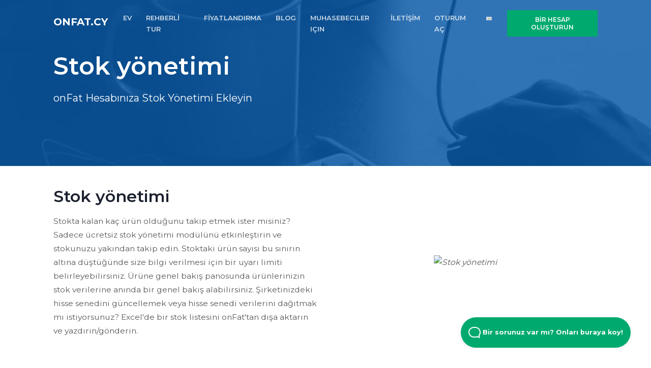

--- FILE ---
content_type: text/html; charset=UTF-8
request_url: https://www.onfat.cy/uygulama/stok-yonetimi
body_size: 6481
content:
<!DOCTYPE html>
<html lang="tr">
<head>

    <title>onFat ile Stok Yönetimi</title>

    <link rel="alternate" href="https://www.onfat.cy/uygulama/stok-yonetimi" hreflang="tr-CY" />
                    <link rel="alternate" href="https://www.onfat.cy/uygulama/stok-yonetimi" hreflang="x-default" />

    <link href="/favicon.ico" type="image/x-icon" rel="icon"/><link href="/favicon.ico" type="image/x-icon" rel="shortcut icon"/>    <meta property="og:title" content="onFat ile Stok Yönetimi" />
    <meta property="og:description" content="onFat, şirketiniz için stok yönetimi ile genişletilebilen çevrimiçi bir faturalandırma programıdır. 14 gün ücretsiz deneyin!" />
    <meta property="og:type" content="website" />
    <meta property="og:url" content="https://www.onfat.cy/uygulama/stok-yonetimi" />
    <meta property="og:image" content="https://www.onfat.cy/websites/profile.jpg" />
    <meta property="og:site_name" content="onFat.cy" />
    <meta property="og:locale" content="tr_CY" />

    <meta name="twitter:title" content="onFat ile Stok Yönetimi" />
    <meta name="twitter:description" content="onFat, şirketiniz için stok yönetimi ile genişletilebilen çevrimiçi bir faturalandırma programıdır. 14 gün ücretsiz deneyin!" />
    <meta name="twitter:card" content="summary"></meta>
    <meta name="twitter:site" content="onFat.cy"></meta>
    <meta name="twitter:image" content="https://www.onfat.cy/websites/profile.jpg"></meta>
    <meta name="twitter:url" content="https://www.onfat.cy"></meta>

    <meta itemprop="name" content="onFat.cy">
    <meta itemprop="description" content="onFat, şirketiniz için stok yönetimi ile genişletilebilen çevrimiçi bir faturalandırma programıdır. 14 gün ücretsiz deneyin!">
    <meta itemprop="image" content="https://www.onfat.cy/websites/profile.jpg">

    <!-- Google Tag Manager -->
    <!-- Google Tag Manager -->
<script>(function(w,d,s,l,i){w[l]=w[l]||[];w[l].push({'gtm.start':
new Date().getTime(),event:'gtm.js'});var f=d.getElementsByTagName(s)[0],
j=d.createElement(s),dl=l!='dataLayer'?'&l='+l:'';j.async=true;j.src=
'https://www.googletagmanager.com/gtm.js?id='+i+dl;f.parentNode.insertBefore(j,f);
})(window,document,'script','dataLayer','GTM-KG3N3W9');</script>
<!-- End Google Tag Manager -->    <!-- End Google Tag Manager -->

    <link rel="apple-touch-icon" sizes="57x57" href="/assets/img/icons/apple-icon-57x57.png">
    <link rel="apple-touch-icon" sizes="60x60" href="/assets/img/icons/apple-icon-60x60.png">
    <link rel="apple-touch-icon" sizes="72x72" href="/assets/img/icons/apple-icon-72x72.png">
    <link rel="apple-touch-icon" sizes="76x76" href="/assets/img/icons/apple-icon-76x76.png">
    <link rel="apple-touch-icon" sizes="114x114" href="/assets/img/icons/apple-icon-114x114.png">
    <link rel="apple-touch-icon" sizes="120x120" href="/assets/img/icons/apple-icon-120x120.png">
    <link rel="apple-touch-icon" sizes="144x144" href="/assets/img/icons/apple-icon-144x144.png">
    <link rel="apple-touch-icon" sizes="152x152" href="/assets/img/icons/apple-icon-152x152.png">
    <link rel="apple-touch-icon" sizes="180x180" href="/assets/img/icons/apple-icon-180x180.png">
    <link rel="icon" type="image/png" sizes="192x192"  href="/assets/img/icons/android-icon-192x192.png">
    <link rel="icon" type="image/png" sizes="32x32" href="/assets/img/icons/favicon-32x32.png">
    <link rel="icon" type="image/png" sizes="96x96" href="/assets/img/icons/favicon-96x96.png">
    <link rel="icon" type="image/png" sizes="16x16" href="/assets/img/icons/favicon-16x16.png">
    <link rel="manifest" href="/assets/img/icons/manifest.json">
    <meta name="msapplication-TileColor" content="#ffffff">
    <meta name="msapplication-TileImage" content="/assets/img/icons/ms-icon-144x144.png">
    <meta name="theme-color" content="#ffffff">

    <!-- Title and Meta Tags Begins -->
    <meta name="viewport" content="width=device-width, initial-scale=1.0, maximum-scale=1.0, user-scalable=no" />

    <meta charset="utf-8">
    <!--[if IE]>
    <meta http-equiv='X-UA-Compatible' content='IE=edge,chrome=1'>
    <![endif]-->
    <meta name="SKYPE_TOOLBAR" content="SKYPE_TOOLBAR_PARSER_COMPATIBLE" />
    <meta name="description" content="onFat, şirketiniz için stok yönetimi ile genişletilebilen çevrimiçi bir faturalandırma programıdır. 14 gün ücretsiz deneyin!">
    <meta name="author" content="Infinwebs">
    <meta name="keywords" content="onFat, Ürünler, Stok Yönetimi, Stok, Uygulama">

    <meta name="theme-color" content="#ffffff">
<link rel="stylesheet" href="/css/min/1714603512.min.css">
<link rel="stylesheet" href="https://cdn.linearicons.com/free/1.0.0/icon-font.min.css" media="print" onload="this.media='all'">

<noscript>
<link rel="stylesheet" href="https://cdn.linearicons.com/free/1.0.0/icon-font.min.css">
<link rel="stylesheet" href="//cdn.datatables.net/1.10.19/css/jquery.dataTables.min.css">
</noscript>

    

<script type="application/ld+json" class="reviews-schema" data-ref="e3a9b2e251c1bb7d9aa8dd9b18dd577e37e0d865" >
{
    "@context": "http://schema.org",
    "@type": "Organization",
    "name": "onFact",
    "url": "https://www.onfat.cy",
    "sameAs" : [
            ],
      "address": {
        "@type": "PostalAddress",
        "addressLocality": "1730 Asse, ",
        "postalCode": "1730 Asse",
        "streetAddress": "Stationsstraat 98"
      },
      "email": "support@onfat.cy",
        "aggregateRating":
        {
            "@type": "AggregateRating",
            "ratingValue": "5",
            "reviewCount": "21"
        }
    }
</script>


    </head>

<body>
<!-- Google Tag Manager (noscript) -->
<!-- Google Tag Manager (noscript) -->
<noscript><iframe src="https://www.googletagmanager.com/ns.html?id=GTM-KG3N3W9"
height="0" width="0" style="display:none;visibility:hidden"></iframe></noscript>
<!-- End Google Tag Manager (noscript) --><!-- End Google Tag Manager (noscript) -->


<!--preloader start
<div id="preloader">
    <div class="preloader-wrap">
        www.onFact.be
        <div class="preloader">
            <i>.</i>
            <i>.</i>
            <i>.</i>
        </div>
    </div>
</div>
<!--preloader end-->

<header id="header" class="header ">
    <!--main header menu start-->
    <div id="logoAndNav" class="main-header-menu-wrap bg-transparent fixed-top">
        <div class="container">
            <nav class="js-mega-menu navbar navbar-expand-md header-nav">
                <!--logo start-->
                <a href="/" class="navbar-brand pt-0" >onFat.cy</a>
                <!--logo end-->

                <!--responsive toggle button start-->
                <button type="button" class="navbar-toggler btn" aria-expanded="false" aria-controls="navBar" data-toggle="collapse" data-target="#navBar">
                    <i id="hamburgerTrigger" class="fa fa-bars"></i>
                </button>
                <!--responsive toggle button end-->

                <!--main menu start-->
                <div id="navBar" class="collapse navbar-collapse">
                        <ul class="navbar-nav ml-auto main-navbar-nav text-uppercase">
        <li class="nav-item custom-nav-item"><a class="nav-link custom-nav-link" href="/">EV</a></li>
        <li class="nav-item custom-nav-item"><a class="nav-link custom-nav-link" href="/rehberli-tur">REHBERLİ TUR</a></li>        <li class="nav-item custom-nav-item"><a class="nav-link custom-nav-link" href="/fiyatlar">FİYATLANDIRMA</a></li>        <li class="nav-item custom-nav-item"><a class="nav-link custom-nav-link" href="/blog">BLOG</a></li>        <li class="nav-item custom-nav-item"><a class="nav-link custom-nav-link" href="/muhasebeciler/ev" target="_blank">MUHASEBECILER IçIN</a></li>        <li class="nav-item custom-nav-item"><a class="nav-link custom-nav-link" href="/bize-ulasim">İLETİŞİM</a></li>        <li class="nav-item custom-nav-item"><a href="https://app.onfat.cy" class="nav-link custom-nav-link">OTURUM AÇ</a></li>
        <li class="nav-item custom-nav-item">
            <a class="nav-link custom-nav-link" data-target="#countrySelect" data-toggle="modal" href="#"><img src="/assets/img/icons/flags/cy.png" alt="tr" /></a>
        </li>
        <li class="nav-item header-nav-last-item d-flex align-items-center modal-toggle">
            <a class="btn btn-brand-03 animated-btn" data-target="#signupModal" data-toggle="modal">
                BİR HESAP OLUŞTURUN            </a>
        </li>
    </ul>
                </div>
                <!--main menu end-->
            </nav>
        </div>
    </div>
    <!--main header menu end-->
    <div class="header__content header__content--fluid-width">
        <div class="header__logo-title">
        </div>
        <nav class="header__menu">
        </nav>
    </div>
</header>


<div class="main">
    <!--hero section start-->
<section class="ptb-100 dark-bg subpage-header-bg">
    <div class="container">
        <div class="row justify-content-between">
            <div class="col-md-7 col-lg-6">
                <div class="hero-content-wrap text-white">
                    <h1 class="text-white">Stok yönetimi</h1>
                    <p class="lead">onFat Hesabınıza Stok Yönetimi Ekleyin</p>
                </div>
            </div>
        </div>
    </div>
</section>
<!--hero section end-->

<div class="feature-section ptb-40">
    <div class="container">
                <div class="row align-items-center justify-content-between">
            <div class="col-md-7 col-lg-6">
                <div class="feature-content-wrap">
                    <h2>Stok yönetimi</h2>

                    Stokta kalan kaç ürün olduğunu takip etmek ister misiniz? Sadece ücretsiz stok yönetimi modülünü etkinleştirin ve stokunuzu yakından takip edin. Stoktaki ürün sayısı bu sınırın altına düştüğünde size bilgi verilmesi için bir uyarı limiti belirleyebilirsiniz. Ürüne genel bakış panosunda ürünlerinizin stok verilerine anında bir genel bakış alabilirsiniz. Şirketinizdeki hisse senedini güncellemek veya hisse senedi verilerini dağıtmak mı istiyorsunuz? Excel'de bir stok listesini onFat'tan dışa aktarın ve yazdırın/gönderin.
                                    </div>
            </div>
            <div class="col-md-5 col-lg-6 d-md-block d-lg-block">
                <div class="feature-img-wrap text-center tour-icon">
                    <img src="/sections/feature/13410/stok-yonetimi.webp" alt="Stok yönetimi" />
                </div>
            </div>
        </div>
            </div>
</div>
<div class="feature-section ptb-40">
    <div class="container">
                <div class="row align-items-center justify-content-between mt-5">
            <div class="col-md-5 col-lg-6 d-md-block d-lg-block">
                <div class="feature-img-wrap text-center tour-icon">
                    <img src="/sections/feature/13411/sanal-stok.webp" alt="Sanal Stok" />
                </div>
            </div>
            <div class="col-md-7 col-lg-6">
                <div class="feature-content-wrap">
                    <h2>Sanal Stok</h2>

                    Sipariş onay modülünü de kullanırsanız sanal stok denen şeye başvurabilirsiniz. Bu, stokta hala mevcut olan ürün sayısından, daha önce sipariş edilmiş olan ürün sayısının çıkarılmasıyla bulunur. Bu şekilde, stokta olandan fazlasını satma riskine girmezsiniz. Mallarınız bitmeden tedarikçinize sipariş verebilirsiniz.
                                    </div>
            </div>
        </div>
            </div>
</div>
<div class="feature-section ptb-40">
    <div class="container">
                <div class="row align-items-center justify-content-between">
            <div class="col-md-7 col-lg-6">
                <div class="feature-content-wrap">
                    <h2>Karmaşık Ürünler</h2>

                    'Karmaşık ürünler' modülünü etkinleştirerek onFat, bileşik ürün paketleri stoğunu kolayca yönetebilir. Fiyatı ayarlanmış on tek parçadan oluşan karlı fiyatlı karmaşık bir ürün mü yoksa altı adet tek şişe içeren bir kutu şarap mı satıyorsunuz? Bu karmaşık üründeki tüm bireysel ürünler, satış ve stok yönetiminizde sayılacaktır.
                                    </div>
            </div>
            <div class="col-md-5 col-lg-6 d-md-block d-lg-block">
                <div class="feature-img-wrap text-center tour-icon">
                    <img src="/sections/feature/13409/karma-k-urunler.webp" alt="Karmaşık Ürünler" />
                </div>
            </div>
        </div>
            </div>
</div>
<section class="tour-navigation ptb-100">
    <div class="container">
        <div class="row justify-content-center">
        <div class="col-md-12 text-center">
                            <a data-toggle="modal" data-target="#signupModal" class="btn btn-brand-03" target="_blank">
                    ÜCRETSİZ deneme sürümünü başlat!                </a>
                <a href="/uygulama/abonelikler" class="btn btn-brand-01">
                Tura devam et: abonelikler &raquo;
                </a>
                                        <br />
                <br />
                <a href="/rehberli-tur" class="tour-back-button">
                &laquo; Genel bakışa geri dön                </a>
                    </div>
    </div>

</section>

    <!--Call to action-->
<div class="feature-section ptb-100 dark-bg">
    <div class="container">
        <div class="row align-items-center justify-content-between">
            <div class="col-md-7 col-lg-6">
                                    <div class="feature-content-wrap">
                        <h2>
                            Daha verimli çalışmaya hazır mısınız?                        </h2>
                        <p>
                            Hesabınızı şimdi oluşturun, faturalarınızda görmek istediğiniz zorunlu bilgileri kaydedin ve birkaç dakika içinde ilk faturanızı oluşturun! OnFat'in güçlü, tam işlevselliğini öğrenebilmeniz için ilk 14 gün ücretsizdir ve herhangi bir yükümlülük yoktur.                        </p>
                        <a href="#" data-toggle="modal" data-target="#signupModal" class="btn btn-brand-03">ÜCRETSİZ deneme sürümünü başlat!</a>
                    </div>
                                            </div>
            <div class="col-md-5 col-lg-6 d-none d-md-block d-lg-block">
                <div class="feature-img-wrap text-center">
                    <img data-src="/assets/img/feature-new-1.svg" width="160" height="160" class="img-fluid lazy cta" alt="server room">
                </div>
            </div>
        </div>
    </div>
</div>
<!--features section end-->
</div>


<!--footer section start-->
<footer class="footer-1 ptb-60 dark-bg">
    <div class="container">
        <div class="row">
            <div class="col-md-12 col-lg-4 mb-4 mb-md-4 mb-sm-4 mb-lg-0">
                <a href="/" class="navbar-brand mb-2">
                    onFat.cy                </a>
                <br>
                <p>
                    onFat.cy, onFin BV ürünü                    <br>Stationsstraat 98, <br> 1730 Asse, <br> BE0759.654.213                </p>
                <!--fit-->
                
                <ul class="list-inline social-list-default background-color social-hover-2 mt-2">
                                                                                                </ul>
            </div>
            <div class="col-md-12 col-lg-8">
                <div class="row mt-0">
                    <div class="col-sm-6 col-md-3 col-lg-3 mb-4 mb-sm-4 mb-md-0 mb-lg-0">
                        <h6>Yardım</h6>
                        <ul>
                                                        <li><a href="https://onfact.stoplight.io/" target="_blank">Geliştiriciler için API</a></li>
                            <li><a href="/bize-ulasim">Destek</a></li>                            <li><a href="/uzaktan-destek">Uzaktan yardım</a></li>                                                    </ul>
                    </div>
                    <div class="col-sm-6 col-md-3 col-lg-3 mb-4 mb-sm-4 mb-md-0 mb-lg-0">
                        <h6 class="font-weight-normal">Bilgi</h6>
                        <ul>
                            <li><a href="/muhasebeciler/ev" target="_blank">Muhasebeciler için onFat.cy</a></li>                                                            <li><a href="/faturalama-yazilimi-mac">MAC için Faturalama Yazılımı</a></li>
                                                            <li><a href="/ucretsiz-faturalama-yazilimi">Ücretsiz Faturalama Yazılımı</a></li>
                                                        <li><a href="/sartlar-ve-kosullar">Şartlar ve koşullar</a></li>                            <li><a href="/gizlilik-sozlesmesi">Gizlilik Sözleşmesi (GDPR)</a></li>                        </ul>
                    </div>
                    <div class="col-sm-12 col-md-6 col-lg-6 mb-4 mb-sm-4 mb-md-0 mb-lg-0">
                        <h6 class="font-weight-normal">Haberler</h6>
                        <ul>
                                                    </ul>
                    </div>
                </div>
            </div>
        </div>
    </div>
    <!--end of container-->
</footer>


<!-- HelpScout Beacon Facade -->
<div id="beacon">
    <div class="beacon__container">
        <button aria-label="Open Beacon popover" aria-expanded="false" class="beacon__button">
            <svg width="24" height="22" xmlns="http://www.w3.org/2000/svg"><path d="M20.347 20.871l-.003-.05c0 .017.001.034.003.05zm-.243-4.278a2 2 0 0 1 .513-1.455c1.11-1.226 1.383-2.212 1.383-4.74C22 5.782 18.046 2 13.125 2h-2.25C5.954 2 2 5.78 2 10.399c0 4.675 4.01 8.626 8.875 8.626h2.25c.834 0 1.606-.207 3.212-.798a2 2 0 0 1 1.575.083l2.355 1.161-.163-2.878zM10.875 0h2.25C19.13 0 24 4.656 24 10.399c0 2.6-.25 4.257-1.9 6.08l.243 4.279c.072.845-.807 1.471-1.633 1.162l-3.682-1.816c-1.212.446-2.527.921-3.903.921h-2.25C4.869 21.025 0 16.142 0 10.4 0 4.656 4.869 0 10.875 0z" fill="#FFF"></path></svg>
            Bir sorunuz var mı? Onları buraya koy!        </button>
    </div>
</div>

<div class="modal" tabindex="2" role="dialog" id="signupModal" aria-hidden="true">
    <div class="modal-dialog" role="document">
        <div class="modal-content">
            <div class="modal-body m-0 p-0">
                <div class="row">
                    <div class="col-md-8 m-0">
                        <div class="p-5">
                            <div class="login-signup-header text-center">
                                                                    <h4>
                                        14 gün ücretsiz ve herhangi bir yükümlülük altına girmeden deneyin!                                    </h4>
                                    <h5 class="mb-5">
                                        Bir hesap oluşturun ve programımızın katma değerini kendiniz keşfedin                                    </h5>
                                                                                            </div>
                            <form method="post" accept-charset="utf-8" class="login-signup-form" id="UserSignupForm" novalidate="novalidate" action="/uygulama/stok-yonetimi?url=uygulama/stok-yonetimi"><div style="display:none;"><input type="hidden" name="_method" value="POST"/><input type="hidden" name="_csrfToken" autocomplete="off" value="d1d68c40d6a4f20febd9252ff88089d604ea13d22bf40b1ab3aab66842a0377b9bd22a8593e6c738f3e6c752ea999e0be1be27bdf82e19736e80c101fc4ba385"/></div>                            <input type="hidden" name="signup" id="signup" value="signup"/><input type="hidden" name="type" id="type" value="company"/><input type="hidden" name="platform_id" id="platform-id" value="21"/><input type="hidden" name="website_id" id="website-id" value="71"/>                            <div class="form-group">
                                <!-- Label -->
                                <label class="pb-1">
                                    Şirket ismin                                </label>
                                <!-- Input group -->
                                <div class="input-group input-group-merge">
                                    <div class="input-icon">
                                        <i class="fa fa-briefcase"></i>
                                    </div>
                                    <div class="input text required"><input type="text" name="name" class="form-control" placeholder="Şirket ismin" required="required" maxlength="255" id="name"/></div>                                </div>
                            </div>
                            <div class="form-group">
                                <!-- Label -->
                                <label class="pb-1">
                                    E-posta adresiniz                                </label>
                                <!-- Input group -->
                                <div class="input-group input-group-merge">
                                    <div class="input-icon">
                                        <i class="fa fa-envelope"></i>
                                    </div>
                                    <div class="input email required"><input type="email" name="email" class="form-control" placeholder="E-posta adresiniz" required="required" maxlength="255" id="email"/></div>                                </div>
                            </div>

                            <!-- Password -->
                            <div class="form-group">
                                <!-- Label -->
                                <label class="pb-1">
                                    Bir parola seç                                </label>
                                <!-- Input group -->
                                <div class="input-group input-group-merge">
                                    <div class="input-icon">
                                        <i class="fa fa-lock"></i>
                                    </div>
                                    <div class="input password required"><input type="password" name="password" class="form-control" placeholder="Bir parola seç" required="required" id="password"/></div>                                </div>
                            </div>

                            <div class="my-4">
                                <div class="g-recaptcha" data-sitekey="6LedvaoUAAAAAGFlSXU7P_C65wLlVUf0ghsS44vd"></div>
                                                            </div>

                            <!-- Submit -->
                            <button class="btn btn-block btn-brand-03 border-radius mt-4 mb-3" type="submit">BİR HESAP OLUŞTURUN</button>                            </form>
                                                            <small>* Bu form ile tam işlevselliğe sahip ücretsiz bir hesap oluşturabilirsiniz. 14 gün geçerlidir. Yenileme zorunlu değildir.</small>
                                                                                </div>
                    </div>
                    <div class="col-md-4 m-0 dark-bg">
                        <div class="p-5">
                                                            <h2 class="modal__title">onFat.cy ile başlayın</h2>
                                <p class="">
                                    Ücretsiz ve herhangi bir yükümlülük altına girmeden bir hesap oluşturun ve yazılımımızı 14 gün boyunca test edin. Tam programa erişiminiz var ve 14 gün sonra hesabı yenilemeye karar veriyorsunuz.                                </p>

                                                    </div>
                    </div>
                </div>
                <!-- End Modal signup -->
            </div>
        </div>
    </div>
</div>
<div class="modal" tabindex="2" role="dialog" id="countrySelect" aria-hidden="true">
    <div class="modal-dialog" role="document">
        <div class="modal-content">
            <div class="modal-body">
                <div class="row">
                    <div class="col-md-4">
                                                                        <a href="https://www.onfact.be" title="www.onfact.be">
                            <img src="/assets/img/icons/flags/be.png"  alt="België (NL)" />
                            België                            (NL)<br />
                        </a>
                                                                        <a href="https://www.enfact.be" title="www.enfact.be">
                            <img src="/assets/img/icons/flags/be.png"  alt="Belgique (FR)" />
                            Belgique                            (FR)<br />
                        </a>
                                                                    </div>
                    <div class="col-md-4">
                                                <a href="https://www.onrech.de" title="www.onrech.de">
                            <img src="/assets/img/icons/flags/de.png"  alt="Deutschland (DE)" />
                            Deutschland                            (DE)<br />
                        </a>
                                                                        <a href="https://www.enfact.fr" title="www.enfact.fr">
                            <img src="/assets/img/icons/flags/fr.png"  alt="France (FR)" />
                            France                            (FR)<br />
                        </a>
                                                                    </div>
                    <div class="col-md-4">
                                                <a href="https://www.onfact.nl" title="www.onfact.nl">
                            <img src="/assets/img/icons/flags/nl.png"  alt="Nederland (NL)" />
                            Nederland                            (NL)<br />
                        </a>
                                                                        <a href="https://www.onfakt.cz" title="www.onfakt.cz">
                            <img src="/assets/img/icons/flags/cz.png"  alt="Česká republika (CS)" />
                            Česká republika                            (CS)<br />
                        </a>
                                            </div>
                </div>
                <!-- End Modal signup -->
            </div>
        </div>
    </div>
</div>
<script src="/assets/js/vendors/jquery-3.5.1.min.js"></script>
<script src="/assets/js/vendors/bootstrap.min.js"></script>
<script src="/assets/js/vendors/jquery.easing.min.js"></script>
<script src="/assets/js/vendors/owl.carousel.min.js"></script>
<script defer src="https://kit.fontawesome.com/0101fd3d46.js" crossorigin="anonymous"></script>
<script defer src="https://www.google.com/recaptcha/api.js"></script>
<script src="/js/footer/1714603512.js"></script>

</body>
</html>

